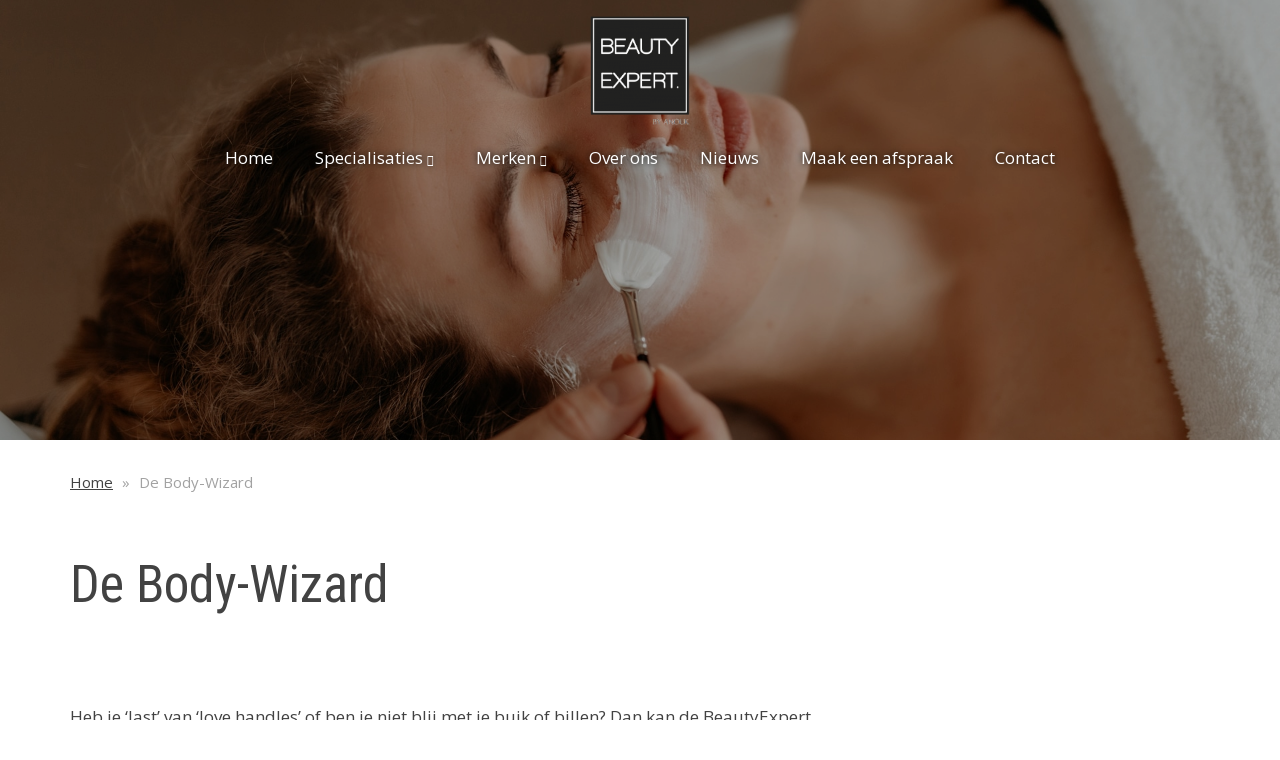

--- FILE ---
content_type: text/css
request_url: https://beautyexpert.nu/wp-content/cache/min/3/wp-content/cache/busting/3/wp-content/themes/netbeauty/lib/custom-styles.css.css?ver=1767884881
body_size: 4457
content:
@import url(https://fonts.googleapis.com/css?family=Open+Sans:400,700&display=swap);@import url(https://fonts.googleapis.com/css?family=Raleway:400,700&display=swap);body{font-family:'Open Sans',sans-serif}h1,h2,h3,h4,h5,h6{font-family:'Raleway',sans-serif}h1{font-size:40px}h2{font-size:32px}h3{font-size:28px}h4{font-size:24px}h5{font-size:20px}h6{font-size:16px}body{font-size:16px}body,.product-usps li,.stock-message{color:#424242}h1,h2,h3,h4,h5,h6{color:#424242!important}a,.woocommerce ul.products li.product .price,.woocommerce .price{color:#ff780b!important}a:hover,.woocommerce ul.products li.product .price,.woocommerce .price,.product-usps li i,.counter{color:#f5f5f5!important}.btn,.wpcf7-submit,.woocommerce span.onsale,.woocommerce a.button,.woocommerce .button,[type="submit"],.nf-form-content input[type=submit]{background:#ff780b!important;color:#fff!important}.btn:hover,.wpcf7-submit:hover,.woocommerce span.onsale:hover,.woocommerce a.button:hover,.woocommerce .button:hover,[type="submit"]:hover,.nf-form-content input[type=submit]:hover{background:#f5f5f5!important;color:#fff!important}div.social-media ul li a{background:#020303!important;color:#fff!important}div.social-media ul li a i{color:#fff!important}div.social-media ul li a:hover{background:#f5f5f5!important;color:#fff!important}footer div.social-media ul li a{background:#ff780b!important}div.phone a.phone,div.email a.email{background:#020303!important;color:#fff!important}div.phone a.phone,div.email a.email i{color:#fff!important}div.phone a.phone:hover,div.email a.email:hover{background:#f5f5f5!important;color:#fff!important}header button.navbar-toggle{color:#020303;border-color:#020303}.woocommerce-info,.woocommerce-message{border-top-color:#020303!important}.woocommerce-info::before,.woocommerce-message::before{color:#020303!important}.btn,.wpcf7-submit,.woocommerce span.onsale,.woocommerce a.button,.woocommerce .button,.modal__container,.footer-cta-box,.rimg,[type="submit"]{-moz-border-radius:0px!important;-webkit-border-radius:0px!important;border-radius:0px!important}.img-responsive{-moz-border-radius:0;-webkit-border-radius:0;border-radius:0}header>div.wrapper{display:block;position:relative}header div.header::after{bottom:0;content:"";left:0;position:absolute;right:0;top:0;z-index:-1}header>div.wrapper::after{background:url(https://beautyexpert.nu/wp-content/uploads/sites/3/2025/04/CopyRight_ShineMoments_2024-13.jpg);background-size:cover;bottom:0;content:"";left:0;position:absolute;right:0;top:0;z-index:-2}header .sticky_menu_small div.header{background-color:rgba(255,255,255,1)!important}@media only screen and (min-width :992px){header .wrapper.sticky_menu div.header.full-width nav.navbar-default div.navbar-collapse ul.navbar-nav>li>a{color:#424242!important}}@media only screen and (min-width :992px){body.home header>div.wrapper{min-height:350px;min-height:806px}body.home header>div.wrapper.above{min-height:500px;min-height:956px}}@media only screen and (min-width :992px){body header>div.wrapper{min-height:225px;min-height:606px}body header>div.wrapper.above{min-height:375px;min-height:756px}body header>div.wrapper.above::after,body header>div.wrapper.above.shadow::before,body header>div.wrapper.above_shadow::before{top:531px}body header>div.wrapper.sticky_menu .header__content{margin-top:531px}}@media only screen and (min-width :992px){header>div.wrapper{min-height:631px}header>div.wrapper.above{min-height:781px}header div.header div.holder{height:531px}}.topbar{background:#f7f7f7}.topbar{color:#424242}nav.navbar-default,div.navbar-collapse{background-color:#020303;!important}@media only screen and (min-width :992px){div.navbar-collapse{background:none!important}header nav.navbar-default{background-color:rgba(2,3,3,.1)!important}nav.navbar-default div.navbar-collapse ul.navbar-nav>li a:hover{background-color:rgba(2,3,3,.1)!important;-webkit-box-shadow:inset 0 0 0 1000px rgba(255,255,255,.1);-moz-box-shadow:inset 0 0 0 1000px rgba(255,255,255,.1);box-shadow:inset 0 0 0 1000px rgba(255,255,255,.1)}header div.header.full-width nav.navbar-default div.navbar-collapse ul.navbar-nav>li>a:hover,header div.header.full-width nav.navbar-default div.navbar-collapse ul.navbar-nav>li>a:focus,header div.header.full-width nav.navbar-default div.navbar-collapse ul.navbar-nav>li>a:active{color:#020303!important}}@media only screen and (min-width :992px){section.featured div.wrapper{margin-top:-100px}header>div.wrapper .header__content{transform:translate3d(0,-40px,0)}}header div.header{text-align:center}header div.navbar-collapse ul.navbar-nav li a,.nav .open>a,.nav .open>a:focus,.nav .open>a:hover{border-bottom:1px solid #ff780b}@media only screen and (min-width :992px){header div.navbar-collapse ul.navbar-nav li a,header nav.navbar-default div.navbar-collapse ul.navbar-nav li ul.dropdown-menu li.active>a{color:#ff780b!important}}header div.header div.contact i{color:#ff780b}@media only screen and (min-width :992px){header div.navbar-collapse{text-align:center}}section.featured div.item p,section.news div.item p{color:#424242!important}section.featured div.item,section.news div.item{-moz-border-radius:0;-webkit-border-radius:0;border-radius:0}section.partners{background:#ff780b!important}section.partners img{border-radius:0!important}footer,.footer-cta.center:after,.author{background:#020303!important}footer div.column>h4{border-bottom:1px solid #ff780b}footer div.socket,.footer-sticky{background:#f5f5f5!important}@media only screen and (max-width :767px){footer{margin-bottom:65px}}.img-circle{border-radius:0!important}section.treatments div.button-wrap{background:#9c7694;margin-top:30px}section.treatments div.item a{color:#424242!important}section.prices table tr td a{color:#424242!important}aside div.block.treatments ul li a,.woocommerce .widget_product_categories ul li a,.woocommerce .widget_product_categories ul li span{color:#424242!important}aside div.block.treatments ul li:hover,.woocommerce .widget_product_categories ul li:hover{background:#020303}img{height:auto}section.partners div.item div.holder img{max-width:135px}section.review_blok section.customer-logos.slider.slick-initialized.slick-slider{margin-top:0!important;height:unset!important;min-height:unset!important}.row.over .col-md-16{margin:0 0 45px}.modal__container.text{overflow:hidden}.modal__container img+.modal__content{margin-top:1rem;font-size:16px}.modal__container img{display:block;margin:0 auto;height:190px;object-fit:cover}div#nf-form-1-cont input#nf-field-4{margin-top:2px!important}.galleryid-1954 strong,.galleryid-1949 strong,.galleryid-1957 strong{font-size:13px}.galleryid-1954,.galleryid-1949,.galleryid-1957{font-size:10px;text-align:center;color:#a1a1a1}.galleryid-1954 img:hover,.galleryid-1949 img:hover,.galleryid-1957 img:hover{filter:brightness(.9)}main .content h5{margin-top:30px}.line-blok{margin-bottom:25px}.line-blok h4{font-size:23px;margin:0!important}.line-blok p{font-size:13px}.page-id-509 .col-md-16 a:hover h4{text-decoration:underline!important}.page-id-509 .col-md-16 a{text-decoration:none!important}section.review_blok .fa-star{font-size:23px;margin-bottom:35px}section.news{padding-bottom:0!important}section.news_button{padding-top:0!important}a:hover,.woocommerce ul.products li.product .price,.woocommerce .price,main a:hover{color:#020303!important;text-decoration:underline}main a{color:#424242!important;text-decoration:underline}.specialisatie-blok a,.specialisatie-blok a:hover,.mh a,.mh a:hover,footer .column a:hover{text-decoration:none}footer .column a{text-decoration:underline;color:#fff!important}footer .column:nth-child(3) nav.navbar-default div.navbar-collapse ul.navbar-nav>li>a{text-transform:uppercase}section.craith_info{background-size:auto!important;background-position:left;background-repeat:no-repeat}.wrapper.dynamic_sticky_menu.sticky_nav.center.sticky_menu nav{background:#fff!important;box-shadow:0 0 30px -5px rgba(0,0,0,.15)}section.partners.text-center{-webkit-filter:grayscale(1);filter:grayscale(1)}footer h4{border-bottom:none!important}.home section{padding:80px 0}.single-post figure.featured-image{display:none}.home section.news .item time,.blog time.updated{font-size:12px}article.post figure.featured-image{margin:15px 0;display:none}div.page-header{margin-top:45px!important;margin-bottom:35px!important}div.breadcrumbs{margin-bottom:15px;font-size:15px}div.page-header h1{border-bottom:none!important;margin-bottom:60px!important}header>div.wrapper:before{position:absolute;content:"";left:0;top:0;right:0;bottom:0;background:rgba(0,0,0,.3);z-index:-1}div.special_blok>div>a>p{display:none}.centered{position:absolute;top:50%;left:50%;transform:translate(-50%,-50%)}h3.ctablokken{color:white!important;font-size:1.3em;letter-spacing:2px}.containercenteredimage{position:relative;text-align:center;color:white!important;transition:.1s linear}.containercenteredimage img{filter:brightness(.7)}.specialisatie-blok .mh{padding:10px 20px;color:#595959!important}.specialisatie-blok{box-shadow:0 0 30px -5px rgba(0,0,0,.15);transition:all .3s ease;margin:2em 0}.specialisatie-blok:hover{transform:translateY(-5px)}.home .containercenteredimage:hover img{filter:brightness(.6)}h4 span.qms-prijs{float:right;color:#00b5cc;font-weight:700;margin-right:20px}.content h4{margin-top:35px}header .topbar{padding:5px 0}p.topbar-contact a:hover .fa{color:#ff780b!important}a,.woocommerce ul.products li.product .price,.woocommerce .price{color:#08c!important}.nf-form-content input[type=button]{padding:12px 31px!important;height:auto!important;font-size:15px!important}aside .nf-form-content input[type=button]{background:#020303!important;color:#f7f7f7!important}.btn,.wpcf7-submit,.woocommerce span.onsale,.woocommerce a.button,.woocommerce .button,[type="submit"],.nf-form-content input[type=button]{background:transparent!important;transition:all .5s;margin-top:25px;color:#424242!important;border:1px solid #020303!important;padding:12px 31px;text-decoration:none!important;font-size:17px}.btn:hover,.wpcf7-submit:hover,.woocommerce span.onsale:hover,.woocommerce a.button:hover,.woocommerce .button:hover,[type="submit"]:hover,.nf-form-content input[type=button]:hover{background:#020303!important;color:#fff!important;border:1px solid #020303}.topbar .fa{margin-left:1em;color:#08c!important}h1,h2,h3,h4,h5,h6{font-family:'Roboto Condensed',sans-serif}h1{margin-top:0;font-size:3.052em}h2{font-size:2.441em}h3{font-size:1.953em}h4{font-size:1.563em}h5{font-size:1.25em}small,.text_small{font-size:.8em}body{font-size:17px}aside .nf-error-msg{background:rgba(255,255,255,.7);padding:2px 5px}aside .nf-form-fields-required,aside .nf-form-content .label-above .nf-field-label{display:none}aside .nf-field-container{margin-bottom:8px}section.partners{background:#ffffff!important}footer div.socket a,footer div.socket a:hover,footer div.socket,.footer-sticky{color:#424242!important}footer .fa-ul>li{margin-bottom:15px}footer div.socket img{-webkit-filter:invert(.7);filter:invert(.7)}.form-control,.search-form .search-field,.woocommerce #content table.cart td.actions .input-text,.woocommerce table.cart td.actions .coupon .input-text,.woocommerce table.cart td.actions .input-text,input[type=email],input[type=number],input[type=search],input[type=tel],input[type=text],select,textarea,.nf-form-content input:not([type=button]){border-color:#fff!important;padding:11px 12px;font-size:15px;background-color:#f5f5f5!important}.form-control:hover{border:1px solid #ececec!important}section.partners.text-center{padding:13px 0}.nf-before-form-content,span.ninja-forms-req-symbol{display:none}footer{padding-top:80px}footer div.column{margin-bottom:20px}.row.equal{display:flex;flex-wrap:wrap}.row.equal>[class*='col-']{display:flex;flex-direction:column}@media only screen and (min-width:992px){.home section.slider{margin-top:-220px}.special_blok{display:grid;grid-template-columns:repeat(3,1fr);gap:40px;margin-bottom:50px}header>div.wrapper div.wrapper img.logo{max-width:100px}body.home header>div.wrapper{min-height:0!important}.vertical-align{display:flex;align-items:center}.homeimggal .gallery figure.gallery-item:nth-child(1){width:34%!important}.homeimggal .gallery figure.gallery-item:nth-child(2){width:66%!important}.homeimggal img{height:380px;object-fit:cover}header>div.wrapper::after{background-position:center 40%}.wrapper.dynamic_sticky_menu.sticky_nav.center.sticky_menu nav.navbar-default div.navbar-collapse ul.navbar-nav>li>a{text-shadow:none}header>div.wrapper .header__content{transform:translate3d(0,85%,0)}nav.navbar-default div.navbar-collapse ul.navbar-nav>li>a{text-shadow:0 0 6px #000}footer .fa-ul{margin-left:32px;width:44%;display:inline-block}nav.navbar.navbar-default{padding:15px}.wrapper.dynamic_sticky_menu.sticky_nav.center.sticky_menu nav.navbar-default div.navbar-collapse ul.navbar-nav>li>a{color:#595959!important}nav.navbar-default div.navbar-collapse ul.navbar-nav>li a{padding:4px 15px}img.logo{width:90px;padding:0!important;padding-top:15px!important}section.partners .container .col-sm-8{width:calc(100%/6)}header div.header div.holder{height:126px;min-height:50px}body header>div.wrapper.above::after,body header>div.wrapper.above.shadow::before,body header>div.wrapper.above_shadow::before{top:126px}header div.header.full-width nav.navbar-default div.navbar-collapse ul.navbar-nav>li>a{color:#424242!important}header div.header.full-width nav.navbar-default div.navbar-collapse ul.navbar-nav>li>a:hover,header div.header.full-width nav.navbar-default div.navbar-collapse ul.navbar-nav>li>a:focus,header div.header.full-width nav.navbar-default div.navbar-collapse ul.navbar-nav>li>a:active{color:#ff780b!important}header .wrapper.sticky_menu div.header.full-width nav.navbar-default div.navbar-collapse ul.navbar-nav>li>a:hover{color:#ff780b!important}header>div.wrapper.sticky_menu.sticky_header.sticky_menu_small .header .holder img{width:57px}header div.navbar-collapse ul.navbar-nav li a,header nav.navbar-default div.navbar-collapse ul.navbar-nav li ul.dropdown-menu li.active>a{color:#fff!important}nav.navbar-default div.navbar-collapse ul.navbar-nav>li a{white-space:nowrap}.col-md-14.col-md-offset-2{justify-content:space-between;position:-webkit-sticky;position:sticky;height:100%;top:12%}.ctablok a{color:#fff!important;text-decoration:underline}.ctablok{background:#1d1d1d;padding:20px 25px;margin-top:45px;color:#fff}.ctablok a:hover{color:#0088cc!important}.home section.news .visual{height:290px}.row.over{display:flex;flex-wrap:wrap}.row.over .col-md-16{display:flex;flex-direction:column;position:relative}.row.over .col-md-16 .btn{bottom:0;position:absolute}.row.over .col-md-16 p.knop{margin-top:45px}body.home header>div.wrapper{min-height:750px}header nav.navbar-default{background-color:rgba(245,245,245,0)!important}nav.navbar-default div.navbar-collapse ul.navbar-nav>li a:hover{background-color:rgba(245,245,245,0)!important;-webkit-box-shadow:inset 0 0 0 1000px rgba(255,255,255,0);-moz-box-shadow:inset 0 0 0 1000px rgba(255,255,255,0);box-shadow:inset 0 0 0 1000px rgba(255,255,255,0);color:#ffffff!important;text-decoration:underline}.dropdown-menu{background-color:rgba(0,0,0,.6901960784313725);color:#fff!important}nav.navbar-default div.navbar-collapse ul.navbar-nav>li{padding:0 4px}body header>div.wrapper{min-height:440px}}@media only screen and (max-width:991px){.home section.slider{margin-top:-155px}.home header>div.wrapper{min-height:0}section.review_blok .col-md-16{margin-top:55px}.homeimggal img{height:190px}.footer-sticky__button{color:#505050!important}header div.navbar-collapse ul.navbar-nav li a,.nav .open>a,.nav .open>a:focus,.nav .open>a:hover{border-bottom:1px solid #4b4b4b}.col-md-14.col-md-offset-2{margin-top:55px}.page-template-template-contact aside .block:nth-child(2){display:none}p.topbar-contact span.topbar-phone,p.topbar-contact span.topbar-email{display:none}p.topbar-contact{text-align:center!important}header nav.navbar-default div.navbar-header div.wrapper button.navbar-toggle{color:#000!important}header nav.navbar-default ul.navbar-nav .active>a:visited,header div.navbar-collapse ul li a,header div.social-media ul li a i{color:#ffffff!important}header>div.wrapper{min-height:250px}.footer-sticky__button{padding:10px 0}.veralignchild2{margin-top:2em}.home section.news .visual{height:350px}.ctablok{padding:20px 25px;margin-top:45px;border:1px solid #1d1d1d}section.craith_info{background-position:center!important}header nav.navbar-default ul.navbar-nav .active>a{color:#ff780b!important}header nav.navbar-default{background:#fff0!important}header>div.wrapper.center div.wrapper,header div.header div.cta.social .holder .wrapper{text-align:left}}@media only screen and (max-width:767px){footer{margin-bottom:48.5px}iframe.vimeo{height:80vw}}@media only screen and (max-width:600px){.row.special .col-xs-24{width:100%}}.home section{background:#fff}.vimeo-wrapper{position:fixed;top:0;left:0;width:100%;height:100%;z-index:-1;pointer-events:none;overflow:hidden}.vimeo-wrapper iframe{width:100vw;height:56.25vw;min-height:100vh;min-width:177.77vh;position:absolute;top:50%;left:50%;transform:translate(-50%,-50%)}@media only screen and (max-width:991px){.vimeo-wrapper iframe{height:480px;min-height:350px}.vimeo-wrapper{height:420px}}.home section.slider{padding:0}.home section.slider .container{width:100%;padding:0}.w3-right{color:white!important;font-size:2em}.w3-left{color:white!important;font-size:2em}body{overflow-x:hidden}.mySlides{display:none}.slider{height:700px;width:100%!important;position:relative;min-height:640px}.slide1,.slide2,.slide3{position:absolute;width:100%;height:100%}.slide1{background:url(/wp-content/uploads/sites/3/2022/01/craith-header.jpg)no-repeat center;background-size:cover;background-position:top}.slide2{background:url(/wp-content/uploads/sites/3/2022/01/cratih-header.jpg)no-repeat center;background-size:cover;background-position:center}.slide3{background:url(/wp-content/uploads/sites/3/2022/01/header-3.jpg)no-repeat center;background-size:cover;background-position:center}.fade-slide{-webkit-animation-name:fade-slide;-webkit-animation-duration:1.5s;animation-name:fade-slide;animation-duration:1.5s}@-webkit-keyframes fade-slide{from{opacity:.4}to{opacity:1}}@keyframes fade-slide{from{opacity:.4}to{opacity:1}}.percentages .col-md-12{margin-top:3em}.dot{height:15px;width:15px;margin:0 2px;background-color:#bbb;border-radius:50%;display:inline-block;transition:background-color 0.6s ease}.w3-text-white,.w3-hover-text-white:hover{color:#fff!important}.w3-center{text-align:center!important}.w3-large{font-size:18px!important}.w3-container,.w3-panel{padding:.01em 16px}.w3-display-bottommiddle{position:absolute;left:50%;bottom:0;transform:translate(-50%,0%);-ms-transform:translate(-50%,0%)}.w3-hover-text-khaki{cursor:pointer;font-size:30px!important;color:#ffffff!important}.w3-left{float:left!important}.w3-right{float:right!important}.w3-hover-text-khaki:hover{color:#000!important}html{overflow-x:hidden}img.mySlides:nth-child(1){object-fit:cover;margin-top:14px}.textslide{position:absolute;left:0;right:0}img.mySlides{object-fit:cover}.w3-content.w3-display-container{max-height:500px;min-height:500px;overflow:hidden}.w3-display-right{top:250px!important;margin-left:97vw!important}.w3-display-left{top:250px!important}.w3-tooltip,.w3-display-container{position:relative!important;top:-87px!important}.w3-content{max-width:100%!important}img.mySlides{object-fit:cover;min-height:500px!important}header .col-sm-10{z-index:2!important}@media only screen and (max-width:991px){.slider{height:380px!important;min-height:100px!important}.slide2,.slide3{background-position:right!important}}@media only screen and (min-width:992px) and (max-width:1199px){aside div.block .head iframe{margin-bottom:-90px}}@media only screen and (min-width:1200px){aside div.block .head iframe{margin-bottom:-40px}}